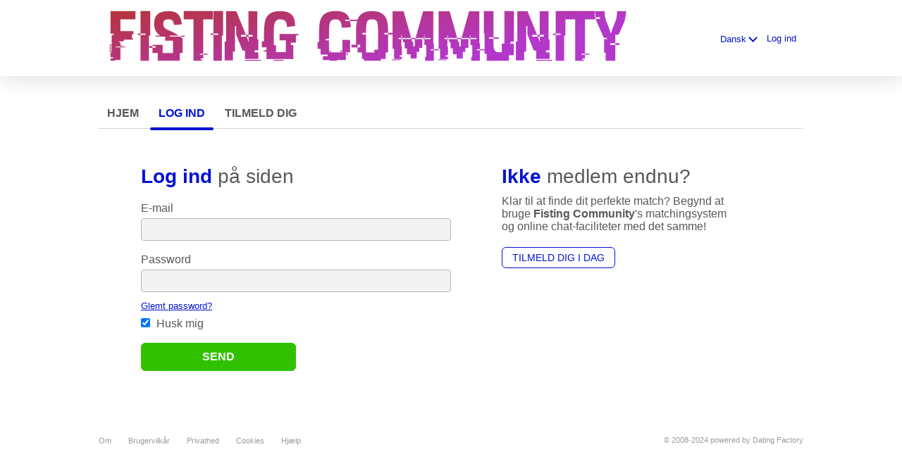

--- FILE ---
content_type: text/html;charset=UTF-8
request_url: https://fisting.community/login/?lc=da-DK
body_size: 5298
content:
<!DOCTYPE html>
<html xmlns="http://www.w3.org/1999/xhtml">
<head>
	<meta http-equiv="X-UA-Compatible" content="IE=edge,chrome=1"> <title>Bedste og største Fisting Community Dating Site</title> <meta charset="UTF-8"> <link rel="shortcut icon" href="/favicon.ico?635bfd9&amp;10"/> <meta name="description" content="Vi er et af de største Fisting-fællesskaber i verden. Her kan du møde tusindvis af mennesker, der elsker fetich & BDSM. Kom ind og opdag" />
<meta name="keywords" content="fisting community, fisting, fisting date, fisting chat, fisting dating, fisting kvinde, fisting elsker, fisting fan, meet fisting, ekstrem chat, fisting sex, solo anal fisting, webcam fisting, renee maddoxx, ssbbw fisting, albue dyb anal fisting, fisting com, fisting femdom, første gang anal fisting, mandlig fisting, young fisting, elskerinde fisting, latex fisting, hardcore anal fisting, fistflush, grov anal fisting, offentlig anal fisting, amatør lesbisk fisting, tryanalfisting, fistinginferno, latina fisting, nella fisting , homoseksuel dyb fisting, amature fisting, anal fisting twitter, første anal fisting, hjemmelavet anal fisting, lanafist, onlyfans fisting, anal fisting solo, throat fisting, ekstrem lesbisk fisting, petit fisting, mouth fisting, lesbisk fisting orgie, prostata fisting, fist g, lesbisk dyb fisting, kæmpe fisting, få fisting, hot fisting" /> <meta http-equiv="Content-Language" content="da"> <meta name="Language" content="Danish"> <link href="/theme/system.common.css?635bfd9&amp;10" rel="stylesheet"/> <link href="/theme/theme.common.css?635bfd9&amp;10" rel="stylesheet"/> <link href="/theme/custom.css?635bfd9&amp;10" rel="stylesheet"/> <link href="/theme/cropper.css?635bfd9&amp;10" rel="stylesheet"> <script src="/scripts/df.js?635bfd9"></script> <script src="/theme/theme.js?635bfd9&amp;10"></script> <link rel="stylesheet" href="https://use.fontawesome.com/releases/v5.5.0/css/all.css" integrity="sha384-B4dIYHKNBt8Bc12p+WXckhzcICo0wtJAoU8YZTY5qE0Id1GSseTk6S+L3BlXeVIU" crossorigin="anonymous"> <style>
	.trial.overlay-xxx [data-rating="XXX"]:not(.own)::after { content: "Opgrader for at se foto"; }
</style>
<!--481638.5.399.10.635bfd9--> <!--481638.5.399.10.635bfd9--><!--481638.5.399.10.635bfd9--><!--481638.5.399.10.635bfd9--></head>
<body class="loginjsp adult alt da da-DK ltr us login_jsp">
<header id="top-header" class="holder">
	<div class="content">
		<div class="Header">
	<h1><a href="/start/"><img src="/images/logo.png?635bfd9&amp;10" alt="fisting.community" /></a></h1>
</div>
<!--481638.5.399.10.635bfd9--><script>
$.DF.require('/scripts/components/SwitchLocale.js', '635bfd9');
</script> <div class="SwitchLocale"> <div><span class="label label-native">Dansk</span><span class="label label-lc">da</span></div><div id="switchLocalesTrigger"><a href="/myprofile/update/#lc">&nbsp;</a></div> <div class="highlighted"> <ul> <li><a href="?lc=cs-CZ">Český</a></li><li><span>Dansk</span></li><li><a href="?lc=de-DE">Deutsch</a></li><li><a href="?lc=en-GB">English</a></li><li><a href="?lc=en-US">English US</a></li><li><a href="?lc=es-ES">Español</a></li><li><a href="?lc=fr-FR">Français</a></li><li><a href="?lc=hr-HR">Hrvatski</a></li><li><a href="?lc=it-IT">Italiano</a></li><li><a href="?lc=lt-LT">Lietuvių</a></li><li><a href="?lc=hu-HU">Magyar</a></li><li><a href="?lc=nl-NL">Nederlands</a></li><li><a href="?lc=no">Norsk</a></li><li><a href="?lc=pl-PL">Polski</a></li><li><a href="?lc=pt-PT">Português </a></li><li><a href="?lc=sk-SK">Slovensky</a></li><li><a href="?lc=sr">Srpski</a></li><li><a href="?lc=fi-FI">Suomi</a></li><li><a href="?lc=sv-SE">Svenska</a></li><li><a href="?lc=tr-TR">Türkçe</a></li><li><a href="?lc=el-GR">Ελληνικά</a></li><li><a href="?lc=ru-RU">Русский</a></li><li><a href="?lc=ar">العربية</a></li><li><a href="?lc=th-TH">ภาษาไทย</a></li><li><a href="?lc=ja-JP">日本語</a></li> </ul> </div> </div>
<!--481638.5.399.10.635bfd9--><nav id="LoginMenu"> <a href="/login/">Log ind</a> </nav>
<!--481638.5.399.10.635bfd9--></div>
</header>

<header id="top-menus" class="holder">
	<div class="content">
		<nav id="MainMenu" class="MainMenu"> <a class="" href="/">Hjem</a> <a class="selected" href="/login/">Log ind</a> <a class="" href="/registration/">Tilmeld dig</a> </nav> <script type="text/template" id="color-text">#585858</script> <script type="text/template" id="color-link">#0012d3</script> <script type="text/template" id="color-page">#ffffff</script> <script type="text/template" id="color-content">#ffffff</script> <style id="menu-color-correction"></style> <script>
	(function(){
		function getLuminance(name) {
			var color = document.getElementById('color-' + name).innerHTML.replace('white', '#fff').replace('black', '#000').replace(/^#(\w)(\w)(\w)$/, '#$1$1$2$2$3$3');
			if (color.indexOf('#') != 0) {
				return -1;
			}
			var rgb = [parseInt(color.slice(1, 3), 16), parseInt(color.slice(3, 5), 16), parseInt(color.slice(5, 7), 16)];
			return (rgb[0] * 21 + rgb[1] * 72 + rgb[2] * 7) / 25500;
		}
		function correct(text, background) { return Math.round(20 * (background + 0.5) / text) / 20; }

		var styles = document.getElementById('menu-color-correction');

		var page = getLuminance('page');
		if (page == -1 || page > 0.5) { // fix only for dark backgrounds
			return;
		}
		var text = getLuminance('text');
		if (text != -1 && text - page < 0.5) {
			styles.innerHTML += '#MainMenu a:not(.selected):not(:hover) { filter: brightness(' + correct(text, page) + '); }\n';
		}

		var link = getLuminance('link');
		if (link != -1 && link - page < 0.5) {
			styles.innerHTML += '#MainMenu a.selected, #MainMenu a:hover { filter: brightness(' + correct(link, page) + '); }\n';
		}

		if (getLuminance('content') > 0.5) { // hide border if content is bright
			styles.innerHTML += '#top-menus .content { border-color: transparent; }\n';
		}
	})()
</script>
<!--481638.5.399.10.635bfd9--></div>
</header>

<div id="main" class="holder">
	<div id="body" class="content">
<div class="column">
	<div class="Login"> <h1><strong>Log ind</strong> på siden</h1> <form name="Login" action="/login/" method="post"> <p class="error"></p> <dl class="horizontal"> <p class="error"></p> <dt><label for="login">E-mail:</label></dt> <dd><input name="login" type="email" id="login" value=""/></dd> <p class="error"></p> <dt><label for="password">Password:</label></dt> <dd><input name="password" type="password" id="password" value=""/> <a href="/login/recover/" class="second">Glemt password?</a></dd> <dd class="nolabel"><label for="rememberMe"><input name="rememberMe" type="checkbox" class="checkbox" id="rememberMe" value="true" checked="checked" /> Husk mig</label></dd> <dd class="nolabel"><input type="submit" name="login_button" class="button common" value="Send"/></dd> <input name="redirTo" type="hidden" id="redirTo" value=""/> </dl> </form> </div> <div class="clear"></div>
<!--481638.5.399.10.635bfd9--></div>

<div class="column">
	<div class="TextNotMember"> <h1><strong>Ikke</strong> medlem endnu?</h1> <p>Klar til at finde dit perfekte match? Begynd at bruge <strong> Fisting Community</strong>'s matchingsystem og online chat-faciliteter med det samme!</p> <h2><a href="/registration/">Tilmeld dig i dag</a></h2> </div> <div class="clear"></div>
<!--481638.5.399.10.635bfd9--></div>

</div>
		<div id="bottomDecoration">
			<div></div>
			<div id="special"></div>
		</div>
	</div>
</div>

<div class="holder" id="footer">
	<div class="content">
		<div class="Footer"> <ul id="bottonNavigation"> <li><a href="/about/">Om</a></li> <li><a href="/terms/">Brugervilkår</a></li> <li><a href="/privacy/">Privathed</a></li> <li><a href="/cookie/">Cookies</a></li> <li><a href="/faq/">Hjælp</a></li> </ul> <div id="copyright">&copy; 2008-2024 powered by Dating Factory</div> </div> <div class="clear"></div> <div class="custom_footer_content"> <!--This is page footer--> </div>
<!--481638.5.399.10.635bfd9--><!-- System every_page_tracking_code -->
<!-- System Internal_Footer_Tracking_Code -->
<!-- t399-white-violet-green.alt.adult -->
<script type="text/javascript">
var gaJsHost = (("https:" == document.location.protocol) ? "https://ssl." : "http://www.");
document.write(unescape("%3Cscript src='" + gaJsHost + "google-analytics.com/ga.js' async type='text/javascript'%3E%3C/script%3E"));
</script>
<script type="text/javascript">
try {
var systemPageTracker = _gat._getTracker("UA-8993531-7");
systemPageTracker._setDomainName("auto");
systemPageTracker._setVar("adult/alt/l1/white-violet-green/t399"); 
systemPageTracker._setCustomVar(1, 'ipTV', escape(navigator.userAgent), 2);
systemPageTracker._setCustomVar(2, 'PROFILE_AGE_IN_DAYS', '', 2);
systemPageTracker._trackPageview();
} catch(err) {}</script>
<!-- Google Analytics -->
<script>
(function(i,s,o,g,r,a,m){i['GoogleAnalyticsObject']=r;i[r]=i[r]||function(){
(i[r].q=i[r].q||[]).push(arguments)},i[r].l=1*new Date();a=s.createElement(o),
m=s.getElementsByTagName(o)[0];a.async=1;a.src=g;m.parentNode.insertBefore(a,m)
})(window,document,'script','https://www.google-analytics.com/analytics.js','ga');

ga('create', 'UA-133198904-3', 'auto');
ga('send', 'pageview');
</script>
<!-- End Google Analytics -->

<!-- Google Tag Manager -->
<script>(function(w,d,s,l,i){w[l]=w[l]||[];w[l].push({'gtm.start':
new Date().getTime(),event:'gtm.js'});var f=d.getElementsByTagName(s)[0],
j=d.createElement(s),dl=l!='dataLayer'?'&l='+l:'';j.async=true;j.src=
'https://www.googletagmanager.com/gtm.js?id='+i+dl;f.parentNode.insertBefore(j,f);
})(window,document,'script','dataLayer','GTM-NHBJTK4');</script>
<!-- End Google Tag Manager --> <noscript> <img src="/ga.do?utmac=MO-8993531-7&amp;utmn=1230621770&amp;utmr=-&amp;utmp=%2Flogin%3Flc%3Dda-DK&amp;guid=ON"/> </noscript> <script>
	$(document).ready(function() {
		if (window.blockAdBlock) {

			window.blockAdBlock.on(true, function () {
				$(document.body).addClass('adblocked');
			});

			window.blockAdBlock.on(false, function () {
			});
		}
	});
</script>
<!--481638.5.399.10.635bfd9--></div>
</div>

<script>
	var m3_u = (location.protocol == 'https:' ? 'https://brotor.datingfactory.com/www/delivery/spcjsdf.php' : 'http://brotor.datingfactory.com/www/delivery/spcjsdf.php');
	var m3_r = Math.floor(Math.random() * 99999999999);

	if (!document.MAX_used) document.MAX_used = ',';

	var m3_script = ['id=1', 'target=_blank', 'cb=' + m3_r];

	if (document.MAX_used != ',') m3_script.push("exclude=" + document.MAX_used);
	if (document.characterSet || document.charset)  m3_script.push('charset=' + (document.characterSet || document.charset));
	m3_script.push("loc=" + escape(window.location));
	if (document.referrer) m3_script.push("referer=" + escape(document.referrer));
	if (document.context) m3_script.push("context=" + escape(document.context));
	if ('da') m3_script.push("v_banner_lang=" + escape('da'));
	if ('') m3_script.push("v_membership=" + escape(''));
	if ('') m3_script.push("v_sex=" + escape(''));
	else m3_script.push("v_sex=unknown");
	if ('') m3_script.push("v_sex_simple=" + escape(''));
	if ('') m3_script.push("v_orientation=" + escape(''));
	if ('') m3_script.push("v_lfsex=" + escape(''));
	if ('') m3_script.push("v_lfsex_simple=" + escape(''));
	if ('') m3_script.push("v_lforientation=" + escape(''));
	if ('') m3_script.push("v_photo=" + escape(''));
	if ('') m3_script.push("v_video=" + escape(''));
	if ('ltr') m3_script.push("v_textdirection=" + escape('ltr'));
	if ('da') m3_script.push("v_lang=" + escape('da'));
	if ('adult') m3_script.push("v_niche_path=" + escape('adult'));
	if ('adult') m3_script.push("v_niche=" + escape('adult'));
	if ('alt') m3_script.push("v_market=" + escape('alt'));
	if ('') m3_script.push("v_country=" + escape(''));
	if ('') m3_script.push("v_region=" + escape(''));
	if (document.mmm_fo) m3_script.push("mmm_fo=1");
	if ('photo') m3_script.push("v_setname=" + escape('photo'));
	if ('') m3_script.push("v_regdate=" + escape(''));
	if ('') m3_script.push("v_profile_age=" + escape(''));
	if ('') m3_script.push("v_ab_test_id=" + escape(''));
	if ('') m3_script.push("v_ab_test_audience_id=" + escape(''));
	if ('89017') m3_script.push("v_partner_id=" + escape('89017'));
	if ('') m3_script.push("v_traffic_owner_id=" + escape(''));
	if ('') m3_script.push("v_email=" + escape(''));
	if ('') m3_script.push("v_adult_rating=" + escape(''));
	if ('') m3_script.push("v_sub_id=" + escape(''));

	if($('meta[name=keywords]').length > 0) m3_script.push("v_keywords=" + escape($('meta[name=keywords]').attr('content') || ''));

	m3_script.push("v_version=4");
	m3_script.push("v_host=" + document.location.host);
	m3_script.push("v_text=Tilføj flere billeder<br>på din profil");

	var m3_script_url = m3_u + '?' + m3_script.join('&');

	var m3_zoneids = [];
	$('[data-zone-id]').each(function (index, node) {
		m3_zoneids.push($(node).data('zone-id') + ':' + $(node).data('pub-id'))
	});

	if (m3_zoneids.length > 0) {
		var OA_zoneids = escape(m3_zoneids.join('|'));
		document.write('<script src="' + m3_script_url + '"></scr' + 'ipt>');
	}

	function OA_render() {
		OA_render_zone(0);
	}

	function OA_render_zone(index) {
		var zones = $('[data-zone-id]');

		if (index < zones.length) {
			var node = $(zones.get(index));
			var zone_id = node.data('zone-id');

			if (OA_output[zone_id]) {
				var html = OA_output[zone_id];
				var inject = $(html);

				if (inject.find('script[src]').length > 0) {
					node.append(inject);
					setTimeout(function() {
						OA_render_zone(index + 1);
					}, 300);
				} else {
					node.append(inject);
					OA_render_zone(index + 1);
				}
			} else {
				OA_render_zone(index + 1);
			}
		}
	}
</script>
<!--481638.5.399.10.635bfd9--><!-- APPLICATION-METADATA --> <script>
// JO-348 Reload activation page when tab becomes active if user is already activated
document.addEventListener('visibilitychange', function() {
	if (document.visibilityState == 'visible' && /^\/(activation|login\/recover)/.test(location.pathname)) {
		$.get('/api/myprofile').then(function(data){
			if (data.accountStatus != 1) { // REGISTRY/157 (DICT_ENABLE_STATUS) - 1.Registered
				location.reload();
			}
		});
	}
});
</script>
<!--481638.5.399.10.635bfd9--></body>
</html>


--- FILE ---
content_type: text/css;charset=utf-8
request_url: https://fisting.community/theme/theme.common.css?635bfd9&10
body_size: 74
content:

/*481638.1.399.10.635bfd9*/

--- FILE ---
content_type: text/css;charset=utf-8
request_url: https://fisting.community/theme/custom.css?635bfd9&10
body_size: 74
content:

/*481638.1.399.10.635bfd9*/

--- FILE ---
content_type: application/javascript
request_url: https://fisting.community/theme/theme.js?635bfd9&10
body_size: 844
content:
$(function(){
    var prepare = {
        labels: function() {
            $('label, label > span').each(function(i, label) {
                if (/:$/.test(label.textContent)) {
                    label.textContent = label.textContent.replace(/:\s*$/, '');
                }
            });
            $('input[placeholder]').each(function(i, input) {
                input.placeholder = input.placeholder.replace(/:$/, '');
            });
        },
        forms: function() {
            $('.bd-values select option[value="0"]').remove();

            var params = location.search.slice(1).replace(/=[^=]*/g, '');

            // DFDWE-1970 - t399 "hide email / dob" feature when supplied in url (or from CED userId)
            /userId|email/.test(params) && $('#email').parents('.form-group').hide();
            /userId|birthDayPerson1/.test(params) && $('#birthDayPerson1').parents('.form-group').hide();
        },
        locale: function() {
            // SwitchLocale handles main logic - only hiding empty pickers here
            $('body').toggleClass('no-locales', $('#locale-list').children().length < 2);
        },
        navigation: function() {
            window.onhashchange = function() {
                $('[id$="-form"]').removeClass('active');
                if (/^#(login|registration)$/.test(location.hash)) {
                    $(location.hash + '-form').addClass('active');
                }
            };

            // if login-active was added from BE due to already_member cookie
            if ($('body').hasClass('login-active') && location.hash.length < 1) {
                location.hash = 'login';
            } else {
                window.onhashchange();
            }

            $('body').on('click', function(e) {
                if (location.hash.slice(1) && !$(e.target).closest('form')[0]) {
                    location.hash = '';
                }
            });
        },
        footer: function() {
            $('footer p').each(function(i, el) {
                el.textContent.replace(/\s*/, '') || $(el).remove();
            });
        },
        all: function() {
            prepare.labels();
            prepare.forms();
            prepare.locale();
            prepare.navigation();
            prepare.footer();
        }
    };
    prepare.all();
});